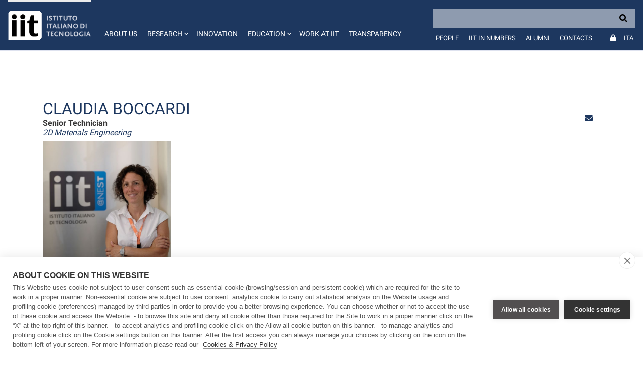

--- FILE ---
content_type: text/javascript
request_url: https://rials.iit.it/combo/?browserId=chrome&minifierType=&languageId=en_US&t=1708959822072&/o/frontend-js-aui-web/aui/yui-throttle/yui-throttle-min.js&/o/frontend-js-aui-web/aui/classnamemanager/classnamemanager-min.js&/o/frontend-js-aui-web/aui/aui-classnamemanager/aui-classnamemanager-min.js&/o/frontend-js-aui-web/aui/aui-debounce/aui-debounce-min.js&/o/frontend-js-aui-web/aui/array-extras/array-extras-min.js&/o/frontend-js-aui-web/aui/event-base/event-base-min.js&/o/frontend-js-aui-web/aui/dom-core/dom-core-min.js&/o/frontend-js-aui-web/aui/dom-base/dom-base-min.js&/o/frontend-js-aui-web/aui/selector-native/selector-native-min.js&/o/frontend-js-aui-web/aui/selector/selector-min.js&/o/frontend-js-aui-web/aui/node-core/node-core-min.js&/o/frontend-js-aui-web/aui/dom-style/dom-style-min.js&/o/frontend-js-aui-web/aui/node-base/node-base-min.js&/o/frontend-js-aui-web/aui/event-delegate/event-delegate-min.js&/o/frontend-js-aui-web/aui/node-event-delegate/node-event-delegate-min.js
body_size: 14670
content:
YUI.add("yui-throttle",function(e,t){
/*! Based on work by Simon Willison: http://gist.github.com/292562 */
;e.throttle=function(t,n){n=n?n:e.config.throttleTime||150;if(n===-1)return function(){t.apply(this,arguments)};var r=e.Lang.now();return function(){var i=e.Lang.now();i-r>n&&(r=i,t.apply(this,arguments))}}},"patched-v3.19.2",{requires:["yui-base"]});

YUI.add("classnamemanager",function(e,t){var n="classNamePrefix",r="classNameDelimiter",i=e.config;i[n]=i[n]||"yui3",i[r]=i[r]||"-",e.ClassNameManager=function(){var t=i[n],s=i[r];return{getClassName:e.cached(function(){var n=e.Array(arguments);return n[n.length-1]!==!0?n.unshift(t):n.pop(),n.join(s)})}}()},"patched-v3.19.2",{requires:["yui-base"]});

YUI.add("aui-classnamemanager",function(e,t){var n=e.ClassNameManager,r=n.getClassName;e.getClassName=e.cached(function(){var t=e.Array(arguments,0,!0);return t[t.length]=!0,r.apply(n,t)})},"3.1.0-deprecated.117",{requires:["classnamemanager"]});

YUI.add("aui-debounce",function(e,t){var n=e.Lang,r=e.Array,i=n.isString,s=n.isUndefined,o=[],u=function(e,t,n,i){return s(e)?t:r(e,n||0,i!==!1)};e.debounce=function(t,n,r,a){var f,l,c;i(t)&&r&&(t=e.bind(t,r)),n=n||0,a=u(arguments,o,3);var h=function(){clearInterval(f),f=null},p=function(){h();var e=t.apply(r,l||a||o);return l=null,e},d=function(e,i,h,d){c.cancel(),e=s(e)?n:e,t=d||t,r=h||r,i!==a&&(l=u(i,o,0,!1).concat(a));if(!(e>0))return p();f=setInterval(p,e)},v=function(){f&&h()},m=function(e){v(),e=e||0};return c=function(){var e=arguments.length?arguments:a;return c.delay(n,e,r||this)},c.cancel=v,c.delay=d,c.setDelay=m,c}},"3.1.0-deprecated.117");

YUI.add("array-extras",function(e,t){var n=e.Array,r=e.Lang,i=Array.prototype;n.lastIndexOf=r._isNative(i.lastIndexOf)?function(e,t,n){return n||n===0?e.lastIndexOf(t,n):e.lastIndexOf(t)}:function(e,t,n){var r=e.length,i=r-1;if(n||n===0)i=Math.min(n<0?r+n:n,r);if(i>-1&&r>0)for(;i>-1;--i)if(i in e&&e[i]===t)return i;return-1},n.unique=function(e,t){var n=0,r=e.length,i=[],s,o,u,a;e:for(;n<r;n++){a=e[n];for(s=0,u=i.length;s<u;s++){o=i[s];if(t){if(t.call(e,a,o,n,e))continue e}else if(a===o)continue e}i.push(a)}return i},n.filter=r._isNative(i.filter)?function(e,t,n){return i.filter.call(e,t,n)}:function(e,t,n){var r=0,i=e.length,s=[],o;for(;r<i;++r)r in e&&(o=e[r],t.call(n,o,r,e)&&s.push(o));return s},n.reject=function(e,t,r){return n.filter(e,function(e,n,i){return!t.call(r,e,n,i)})},n.every=r._isNative(i.every)?function(e,t,n){return i.every.call(e,t,n)}:function(e,t,n){for(var r=0,i=e.length;r<i;++r)if(r in e&&!t.call(n,e[r],r,e))return!1;return!0},n.map=r._isNative(i.map)?function(e,t,n){return i.map.call(e,t,n)}:function(e,t,n){var r=0,s=e.length,o=i.concat.call(e);for(;r<s;++r)r in e&&(o[r]=t.call(n,e[r],r,e));return o},n.reduce=r._isNative(i.reduce)?function(e,t,n,r){return i.reduce.call(e,function(e,t,i,s){return n.call(r,e,t,i,s)},t)}:function(e,t,n,r){var i=0,s=e.length,o=t;for(;i<s;++i)i in e&&(o=n.call(r,o,e[i],i,e));return o},n.find=function(e,t,n){for(var r=0,i=e.length;r<i;r++)if(r in e&&t.call(n,e[r],r,e))return e[r];return null},n.grep=function(e,t){return n.filter(e,function(e,n){return t.test(e)})},n.partition=function(e,t,r){var i={matches:[],rejects:[]};return n.each(e,function(n,s){var u=t.call(r,n,s,e)?i.matches:i.rejects;u.push(n)}),i},n.zip=function(e,t){var r=[];return n.each(e,function(e,n){r.push([e,t[n]])}),r},n.flatten=function(e){var t=[],i,s,o;if(!e)return t;for(i=0,s=e.length;i<s;++i)o=e[i],r.isArray(o)?t.push.apply(t,n.flatten(o)):t.push(o);return t}},"patched-v3.19.2",{requires:["yui-base"]});

YUI.add("event-base",function(e,t){e.publish("domready",{fireOnce:!0,async:!0}),YUI.Env.DOMReady?e.fire("domready"):e.Do.before(function(){e.fire("domready")},YUI.Env,"_ready");var n=e.UA,r={},i={63232:38,63233:40,63234:37,63235:39,63276:33,63277:34,25:9,63272:46,63273:36,63275:35},s=function(t){if(!t)return t;try{t&&3==t.nodeType&&(t=t.parentNode)}catch(n){return null}return e.one(t)},o=function(e,t,n){this._event=e,this._currentTarget=t,this._wrapper=n||r,this.init()};e.extend(o,Object,{init:function(){var e=this._event,t=this._wrapper.overrides,r=e.pageX,o=e.pageY,u,a=this._currentTarget;this.altKey=e.altKey,this.ctrlKey=e.ctrlKey,this.metaKey=e.metaKey,this.shiftKey=e.shiftKey,this.type=t&&t.type||e.type,this.clientX=e.clientX,this.clientY=e.clientY,this.pageX=r,this.pageY=o,u=e.keyCode||e.charCode,n.webkit&&u in i&&(u=i[u]),this.keyCode=u,this.charCode=u,this.which=e.which||e.charCode||u,this.button=this.which,this.target=s(e.target),this.currentTarget=s(a),this.relatedTarget=s(e.relatedTarget);if(e.type=="mousewheel"||e.type=="DOMMouseScroll")this.wheelDelta=e.detail?e.detail*-1:Math.round(e.wheelDelta/80)||(e.wheelDelta<0?-1:1);this._touch&&this._touch(e,a,this._wrapper)},stopPropagation:function(){this._event.stopPropagation(),this._wrapper.stopped=1,this.stopped=1},stopImmediatePropagation:function(){var e=this._event;e.stopImmediatePropagation?e.stopImmediatePropagation():this.stopPropagation(),this._wrapper.stopped=2,this.stopped=2},preventDefault:function(e){var t=this._event;t.preventDefault(),e&&(t.returnValue=e),this._wrapper.prevented=1,this.prevented=1},halt:function(e){e?this.stopImmediatePropagation():this.stopPropagation(),this.preventDefault()}}),o.resolve=s,e.DOM2EventFacade=o,e.DOMEventFacade=o,function(){e.Env.evt.dom_wrappers={},e.Env.evt.dom_map={};var t=e.Env.evt,n=e.config,r=n.win,i=YUI.Env.add,s=YUI.Env.remove,o=function(){YUI.Env.windowLoaded=!0,e.Event._load(),s(r,"load",o)},u=function(){e.Event._unload()},a="domready",f="~yui|2|compat~",l=function(t){try{return t&&typeof t!="string"&&e.Lang.isNumber(t.length)&&!t.tagName&&!e.DOM.isWindow(t)}catch(n){return!1}},c=e.CustomEvent.prototype._delete,h=function(t){var n=c.apply(this,arguments);return this.hasSubs()||e.Event._clean(this),n},p=function(){var n=!1,o=0,c=[],d=t.dom_wrappers,v=null,m=t.dom_map;return{POLL_RETRYS:1e3,POLL_INTERVAL:40,lastError:null,_interval:null,_dri:null,DOMReady:!1,startInterval:function(){p._interval||(p._interval=setInterval(p._poll,p.POLL_INTERVAL))},onAvailable:function(t,n,r,i,s,u){var a=e.Array(t),f,l;for(f=0;f<a.length;f+=1)c.push({id:a[f],fn:n,obj:r,override:i,checkReady:s,compat:u});return o=this.POLL_RETRYS,setTimeout(p._poll,0),l=new e.EventHandle({_delete:function(){if(l.handle){l.handle.detach();return}var e,t;for(e=0;e<a.length;e++)for(t=0;t<c.length;t++)a[e]===c[t].id&&c.splice(t,1)}}),l},onContentReady:function(e,t,n,r,i){return p.onAvailable(e,t,n,r,!0,i)},attach:function(t,n,r,i){return p._attach(e.Array(arguments,0,!0))},_createWrapper:function(t,n,s,o,u){var a,f=e.stamp(t),l="event:"+f+n;return!1===u&&(l+="native"),s&&(l+="capture"),a=d[l],a||(a=e.publish(l,{silent:!0,bubbles:!1,emitFacade:!1,contextFn:function(){return o?a.el:(a.nodeRef=a.nodeRef||e.one(a.el),a.nodeRef)}}),a.overrides={},a.el=t,a.key=l,a.domkey=f,a.type=n,a.fn=function(e){a.fire(p.getEvent(e,t,o||!1===u))},a.capture=s,t==r&&n=="load"&&(a.fireOnce=!0,v=l),a._delete=h,d[l]=a,m[f]=m[f]||{},m[f][l]=a,i(t,n,a.fn,s)),a},_attach:function(t,n){var i,s,o,u,a,c=!1,h,d=t[0],v=t[1],m=t[2]||r,g=n&&n.facade,y=n&&n.capture,b=n&&n.overrides;t[t.length-1]===f&&(i=!0);if(!v||!v.call)return!1;if(l(m))return s=[],e.each(m,function(e,r){t[2]=e,s.push(p._attach(t.slice(),n))}),new e.EventHandle(s);if(e.Lang.isString(m)){if(i)o=e.DOM.byId(m);else{o=e.Selector.query(m);switch(o.length){case 0:o=null;break;case 1:o=o[0];break;default:return t[2]=o,p._attach(t,n)}}if(!o)return h=p.onAvailable(m,function(){h.handle=p._attach(t,n)},p,!0,!1,i),h;m=o}return m?(e.Node&&e.instanceOf(m,e.Node)&&(m=e.Node.getDOMNode(m)),u=p._createWrapper(m,d,y,i,g),b&&e.mix(u.overrides,b),m==r&&d=="load"&&YUI.Env.windowLoaded&&(c=!0),i&&t.pop(),a=t[3],h=u._on(v,a,t.length>4?t.slice(4):null),c&&u.fire(),h):!1},detach:function(t,n,r,i){var s=e.Array(arguments,0,!0),o,u,a,c,h,v;s[s.length-1]===f&&(o=!0);if(t&&t.detach)return t.detach();typeof r=="string"&&(o?r=e.DOM.byId(r):(r=e.Selector.query(r),u=r.length,u<1?r=null:u==1&&(r=r[0])));if(!r)return!1;if(r.detach)return s.splice(2,1),r.detach.apply(r,s);if(l(r)){a=!0;for(c=0,u=r.length;c<u;++c)s[2]=r[c],a=e.Event.detach.apply(e.Event,s)&&a;return a}return!t||!n||!n.call?p.purgeElement(r,!1,t):(h="event:"+e.stamp(r)+t,v=d[h],v?v.detach(n):!1)},getEvent:function(t,n,i){var s=t||r.event;return i?s:new e.DOMEventFacade(s,n,d["event:"+e.stamp(n)+t.type])},generateId:function(t){return e.DOM.generateID(t)},_isValidCollection:l,_load:function(t){n||(n=!0,e.fire&&e.fire(a),p._poll())},_poll:function(){if(p.locked)return;if(e.UA.ie&&!YUI.Env.DOMReady){p.startInterval();return}p.locked=!0;var t,r,i,s,u,a,f=!n;f||(f=o>0),u=[],a=function(t,n){var r,i=n.override;try{n.compat?(n.override?i===!0?r=n.obj:r=i:r=t,n.fn.call(r,n.obj)):(r=n.obj||e.one(t),n.fn.apply(r,e.Lang.isArray(i)?i:[]))}catch(s){}};for(t=0,r=c.length;t<r;++t)i=c[t],i&&!i.checkReady&&(s=i.compat?e.DOM.byId(i.id):e.Selector.query(i.id,null,!0),s?(a(s,i),c[t]=null):u.push(i));for(t=0,r=c.length;t<r;++t){i=c[t];if(i&&i.checkReady){s=i.compat?e.DOM.byId(i.id):e.Selector.query(i.id,null,!0);if(s){if(n||s.get&&s.get("nextSibling")||s.nextSibling)a(s,i),c[t]=null}else u.push(i)}}o=u.length===0?0:o-1,f?p.startInterval():(clearInterval(p._interval),p._interval=null),p.locked=!1;return},purgeElement:function(t,n,r){var i=e.Lang.isString(t)?e.Selector.query(t,null,!0):t,s=p.getListeners(i,r),o,u,a,f;if(n&&i){s=s||[],a=e.Selector.query("*",i),u=a.length;for(o=0;o<u;++o)f=p.getListeners(a[o],r),f&&(s=s.concat(f))}if(s)for(o=0,u=s.length;o<u;++o)s[o].detachAll()}
,_clean:function(t){var n=t.key,r=t.domkey;s(t.el,t.type,t.fn,t.capture),delete d[n],delete e._yuievt.events[n],m[r]&&(delete m[r][n],e.Object.size(m[r])||delete m[r])},getListeners:function(n,r){var i=e.stamp(n,!0),s=m[i],o=[],u=r?"event:"+i+r:null,a=t.plugins;return s?(u?(a[r]&&a[r].eventDef&&(u+="_synth"),s[u]&&o.push(s[u]),u+="native",s[u]&&o.push(s[u])):e.each(s,function(e,t){o.push(e)}),o.length?o:null):null},_unload:function(t){e.each(d,function(e,n){e.type=="unload"&&e.fire(t),e.detachAll()}),s(r,"unload",u)},nativeAdd:i,nativeRemove:s}}();e.Event=p,n.injected||YUI.Env.windowLoaded?o():i(r,"load",o);if(e.UA.ie){e.on(a,p._poll);if(e.UA.ie<7)try{i(r,"unload",u)}catch(d){}}p.Custom=e.CustomEvent,p.Subscriber=e.Subscriber,p.Target=e.EventTarget,p.Handle=e.EventHandle,p.Facade=e.EventFacade,p._poll()}(),e.Env.evt.plugins.available={on:function(t,n,r,i){var s=arguments.length>4?e.Array(arguments,4,!0):null;return e.Event.onAvailable.call(e.Event,r,n,i,s)}},e.Env.evt.plugins.contentready={on:function(t,n,r,i){var s=arguments.length>4?e.Array(arguments,4,!0):null;return e.Event.onContentReady.call(e.Event,r,n,i,s)}}},"patched-v3.19.2",{requires:["event-custom-base"]});

YUI.add("dom-core",function(e,t){var n="nodeType",r="ownerDocument",i="documentElement",s="defaultView",o="parentWindow",u="tagName",a="parentNode",f="previousSibling",l="nextSibling",c="contains",h="compareDocumentPosition",p=[],d=function(){var t=e.config.doc.createElement("div"),n=t.appendChild(e.config.doc.createTextNode("")),r=!1;try{r=t.contains(n)}catch(i){}return r}(),v={byId:function(e,t){return v.allById(e,t)[0]||null},getId:function(e){var t;return e.id&&!e.id.tagName&&!e.id.item?t=e.id:e.attributes&&e.attributes.id&&(t=e.attributes.id.value),t},setId:function(e,t){e.setAttribute?e.setAttribute("id",t):e.id=t},ancestor:function(e,t,n,r){var i=null;return n&&(i=!t||t(e)?e:null),i||v.elementByAxis(e,a,t,null,r)},ancestors:function(e,t,n,r){var i=e,s=[];while(i=v.ancestor(i,t,n,r)){n=!1;if(i){s.unshift(i);if(r&&r(i))return s}}return s},elementByAxis:function(e,t,n,r,i){while(e&&(e=e[t])){if((r||e[u])&&(!n||n(e)))return e;if(i&&i(e))return null}return null},contains:function(e,t){var r=!1;if(!t||!e||!t[n]||!e[n])r=!1;else if(e[c]&&(t[n]===1||d))r=e[c](t);else if(e[h]){if(e===t||!!(e[h](t)&16))r=!0}else r=v._bruteContains(e,t);return r},inDoc:function(e,t){var n=!1,s;return e&&e.nodeType&&(t||(t=e[r]),s=t[i],s&&s.contains&&e.tagName?n=s.contains(e):n=v.contains(s,e)),n},allById:function(t,n){n=n||e.config.doc;var r=[],i=[],s,o;if(n.querySelectorAll)i=n.querySelectorAll('[id="'+t+'"]');else if(n.all){r=n.all(t);if(r){r.nodeName&&(r.id===t?(i.push(r),r=p):r=[r]);if(r.length)for(s=0;o=r[s++];)(o.id===t||o.attributes&&o.attributes.id&&o.attributes.id.value===t)&&i.push(o)}}else i=[v._getDoc(n).getElementById(t)];return i},isWindow:function(e){return!!(e&&e.scrollTo&&e.document)},_removeChildNodes:function(e){while(e.firstChild)e.removeChild(e.firstChild)},siblings:function(e,t){var n=[],r=e;while(r=r[f])r[u]&&(!t||t(r))&&n.unshift(r);r=e;while(r=r[l])r[u]&&(!t||t(r))&&n.push(r);return n},_bruteContains:function(e,t){while(t){if(e===t)return!0;t=t.parentNode}return!1},_getRegExp:function(e,t){return t=t||"",v._regexCache=v._regexCache||{},v._regexCache[e+t]||(v._regexCache[e+t]=new RegExp(e,t)),v._regexCache[e+t]},_getDoc:function(t){var i=e.config.doc;return t&&(i=t[n]===9?t:t[r]||t.document||e.config.doc),i},_getWin:function(t){var n=v._getDoc(t);return n[s]||n[o]||e.config.win},_batch:function(e,t,n,r,i,s){t=typeof t=="string"?v[t]:t;var o,u=0,a,f;if(t&&e)while(a=e[u++])o=o=t.call(v,a,n,r,i,s),typeof o!="undefined"&&(f||(f=[]),f.push(o));return typeof f!="undefined"?f:e},generateID:function(t){var n=t.id;return n||(n=e.stamp(t),t.id=n),n}};e.DOM=v},"patched-v3.19.2",{requires:["oop","features"]});

YUI.add("dom-base",function(e,t){var n=e.config.doc.documentElement,r=e.DOM,i="tagName",s="ownerDocument",o="",u=e.Features.add,a=e.Features.test;e.mix(r,{getText:n.textContent!==undefined?function(e){var t="";return e&&(t=e.textContent),t||""}:function(e){var t="";return e&&(t=e.innerText||e.nodeValue),t||""},setText:n.textContent!==undefined?function(e,t){e&&(e.textContent=t)}:function(e,t){"innerText"in e?e.innerText=t:"nodeValue"in e&&(e.nodeValue=t)},CUSTOM_ATTRIBUTES:n.hasAttribute?{htmlFor:"for",className:"class"}:{"for":"htmlFor","class":"className"},setAttribute:function(e,t,n,i){e&&t&&e.setAttribute&&(t=r.CUSTOM_ATTRIBUTES[t]||t,e.setAttribute(t,n,i))},getAttribute:function(e,t,n){n=n!==undefined?n:2;var i="";return e&&t&&e.getAttribute&&(t=r.CUSTOM_ATTRIBUTES[t]||t,i=e.tagName==="BUTTON"&&t==="value"?r.getValue(e):e.getAttribute(t,n),i===null&&(i="")),i},VALUE_SETTERS:{},VALUE_GETTERS:{},getValue:function(e){var t="",n;return e&&e[i]&&(n=r.VALUE_GETTERS[e[i].toLowerCase()],n?t=n(e):t=e.value),t===o&&(t=o),typeof t=="string"?t:""},setValue:function(e,t){var n;e&&e[i]&&(n=r.VALUE_SETTERS[e[i].toLowerCase()],t=t===null?"":t,n?n(e,t):e.value=t)},creators:{}}),u("value-set","select",{test:function(){var t=e.config.doc.createElement("select");return t.innerHTML="<option>1</option><option>2</option>",t.value="2",t.value&&t.value==="2"}}),a("value-set","select")||(r.VALUE_SETTERS.select=function(e,t){for(var n=0,i=e.getElementsByTagName("option"),s;s=i[n++];)if(r.getValue(s)===t){s.selected=!0;break}}),e.mix(r.VALUE_GETTERS,{button:function(e){return e.attributes&&e.attributes.value?e.attributes.value.value:""}}),e.mix(r.VALUE_SETTERS,{button:function(e,t){var n=e.attributes.value;n||(n=e[s].createAttribute("value"),e.setAttributeNode(n)),n.value=t}}),e.mix(r.VALUE_GETTERS,{option:function(e){var t=e.attributes;return t.value&&t.value.specified?e.value:e.text},select:function(e){var t=e.value,n=e.options;return n&&n.length&&(e.multiple||e.selectedIndex>-1&&(t=r.getValue(n[e.selectedIndex]))),t}});var f,l,c;e.mix(e.DOM,{hasClass:function(t,n){var r=e.DOM._getRegExp("(?:^|\\s+)"+n+"(?:\\s+|$)");return r.test(t.className)},addClass:function(t,n){e.DOM.hasClass(t,n)||(t.className=e.Lang.trim([t.className,n].join(" ")))},removeClass:function(t,n){n&&l(t,n)&&(t.className=e.Lang.trim(t.className.replace(e.DOM._getRegExp("(?:^|\\s+)"+n+"(?:\\s+|$)")," ")),l(t,n)&&c(t,n))},replaceClass:function(e,t,n){c(e,t),f(e,n)},toggleClass:function(e,t,n){var r=n!==undefined?n:!l(e,t);r?f(e,t):c(e,t)}}),l=e.DOM.hasClass,c=e.DOM.removeClass,f=e.DOM.addClass;var h=/<([a-z]+)/i,r=e.DOM,u=e.Features.add,a=e.Features.test,p={},d=function(t,n){var r=e.config.doc.createElement("div"),i=!0;r.innerHTML=t;if(!r.firstChild||r.firstChild.tagName!==n.toUpperCase())i=!1;return i},v=/(?:\/(?:thead|tfoot|tbody|caption|col|colgroup)>)+\s*<tbody/,m="<table>",g="</table>",y;e.mix(e.DOM,{_fragClones:{},_create:function(e,t,n){n=n||"div";var i=r._fragClones[n];return i?i=i.cloneNode(!1):i=r._fragClones[n]=t.createElement(n),i.innerHTML=e,i},_children:function(e,t){var n=0,r=e.children,i,s,o;r&&r.tags&&(t?r=e.children.tags(t):s=r.tags("!").length);if(!r||!r.tags&&t||s){i=r||e.childNodes,r=[];while(o=i[n++])o.nodeType===1&&(!t||t===o.tagName)&&r.push(o)}return r||[]},create:function(t,n){typeof t=="string"&&(t=e.Lang.trim(t)),n=n||e.config.doc;var i=h.exec(t),s=r._create,o=p,u=null,a,f,l,c;return t!=undefined&&(i&&i[1]&&(a=o[i[1].toLowerCase()],typeof a=="function"?s=a:f=a),l=s(t,n,f),c=l.childNodes,c.length===1?u=l.removeChild(c[0]):c[0]&&c[0].className==="yui3-big-dummy"?(y=l.selectedIndex,c.length===2?u=c[0].nextSibling:(l.removeChild(c[0]),u=r._nl2frag(c,n))):u=r._nl2frag(c,n)),u},_nl2frag:function(t,n){var r=null,i,s;if(t&&(t.push||t.item)&&t[0]){n=n||t[0].ownerDocument,r=n.createDocumentFragment(),t.item&&(t=e.Array(t,0,!0));for(i=0,s=t.length;i<s;i++)r.appendChild(t[i])}return r},addHTML:function(t,n,i){var s=t.parentNode,o=0,u,a=n,f;if(n!=undefined)if(n.nodeType)f=n;else if(typeof n=="string"||typeof n=="number")a=f=r.create(n);else if(n[0]&&n[0].nodeType){f=e.config.doc.createDocumentFragment();while(u=n[o++])f.appendChild(u)}if(i)if(f&&i.parentNode)i.parentNode.insertBefore(f,i);else switch(i){case"replace":while(t.firstChild)t.removeChild(t.firstChild);f&&t.appendChild(f);break;case"before":f&&s.insertBefore(f,t);break;case"after":f&&(t.nextSibling?s.insertBefore(f,t.nextSibling):s.appendChild(f));break;default:f&&t.appendChild(f)}else f&&t.appendChild(f);return t.nodeName=="SELECT"&&y>0&&(t.selectedIndex=y-1),a},wrap:function(t,n){var r=n&&n.nodeType?n:e.DOM.create(n),i=r.getElementsByTagName("*");i.length&&(r=i[i.length-1]),t.parentNode&&t.parentNode.replaceChild(r,t),r.appendChild(t)},unwrap:function(e){var t=e.parentNode,n=t.lastChild,r=e,i;if(t){i=t.parentNode;if(i){e=t.firstChild;while(e!==n)r=e.nextSibling,i.insertBefore(e,t),e=r;i.replaceChild(n,t)}else t.removeChild(e)}}}),u("innerhtml","table",{test:function(){var t=e.config.doc.createElement("table");try{t.innerHTML="<tbody></tbody>"}catch(n){return!1}return t.firstChild&&t.firstChild.nodeName==="TBODY"}}),u("innerhtml-div","tr",{test:function(){return d("<tr></tr>","tr")}}),u("innerhtml-div","script",{test:function(){return d("<script></script>","script")}}),a("innerhtml","table")||(p.tbody=function(t,n){var i=r.create(m+t+g,n),s=e.DOM._children(i,"tbody")[0];return i.children.length>1&&s&&!v.test(t)&&s.parentNode.removeChild(s),i}),a("innerhtml-div","script")||(p.script=function(e,t){var n=t.createElement("div");return n.innerHTML="-"+e,n.removeChild(n.firstChild),n},p.link=p.style=p.script),a("innerhtml-div","tr")||(e.mix(p,{option:function(e,t){return r.create('<select><option class="yui3-big-dummy" selected></option>'+e+"</select>",t)},tr:function(e,t){return r.create("<tbody>"+e+"</tbody>",t)},td:function(e,t){return r.create("<tr>"+e+"</tr>",t)},col:function(e,t){return r.create("<colgroup>"+e+"</colgroup>",t)},tbody:"table"}),e.mix(p,{legend:"fieldset"
,th:p.td,thead:p.tbody,tfoot:p.tbody,caption:p.tbody,colgroup:p.tbody,optgroup:p.option})),r.creators=p,e.mix(e.DOM,{setWidth:function(t,n){e.DOM._setSize(t,"width",n)},setHeight:function(t,n){e.DOM._setSize(t,"height",n)},_setSize:function(e,t,n){n=n>0?n:0;var r=0;e.style[t]=n+"px",r=t==="height"?e.offsetHeight:e.offsetWidth,r>n&&(n-=r-n,n<0&&(n=0),e.style[t]=n+"px")}})},"patched-v3.19.2",{requires:["dom-core"]});

YUI.add("selector-native",function(e,t){(function(e){e.namespace("Selector");var t="compareDocumentPosition",n="ownerDocument",r={_types:{esc:{token:"\ue000",re:/\\[:\[\]\(\)#\.\'\>+~"]/gi},attr:{token:"\ue001",re:/(\[[^\]]*\])/g},pseudo:{token:"\ue002",re:/(\([^\)]*\))/g}},useNative:!0,_escapeId:function(e){return e&&(e=e.replace(/([:\[\]\(\)#\.'<>+~"])/g,"\\$1")),e},_compare:"sourceIndex"in e.config.doc.documentElement?function(e,t){var n=e.sourceIndex,r=t.sourceIndex;return n===r?0:n>r?1:-1}:e.config.doc.documentElement[t]?function(e,n){return e[t](n)&4?-1:1}:function(e,t){var r,i,s;return e&&t&&(r=e[n].createRange(),r.setStart(e,0),i=t[n].createRange(),i.setStart(t,0),s=r.compareBoundaryPoints(1,i)),s},_sort:function(t){return t&&(t=e.Array(t,0,!0),t.sort&&t.sort(r._compare)),t},_deDupe:function(e){var t=[],n,r;for(n=0;r=e[n++];)r._found||(t[t.length]=r,r._found=!0);for(n=0;r=t[n++];)r._found=null,r.removeAttribute("_found");return t},query:function(t,n,i,s){n=n||e.config.doc;var o=[],u=e.Selector.useNative&&e.config.doc.querySelector&&!s,a=[[t,n]],f,l,c,h=u?e.Selector._nativeQuery:e.Selector._bruteQuery;if(t&&h){!s&&(!u||n.tagName)&&(a=r._splitQueries(t,n));for(c=0;f=a[c++];)l=h(f[0],f[1],i),i||(l=e.Array(l,0,!0)),l&&(o=o.concat(l));a.length>1&&(o=r._sort(r._deDupe(o)))}return i?o[0]||null:o},_replaceSelector:function(t){var n=e.Selector._parse("esc",t),i,s;return t=e.Selector._replace("esc",t),s=e.Selector._parse("pseudo",t),t=r._replace("pseudo",t),i=e.Selector._parse("attr",t),t=e.Selector._replace("attr",t),{esc:n,attrs:i,pseudos:s,selector:t}},_restoreSelector:function(t){var n=t.selector;return n=e.Selector._restore("attr",n,t.attrs),n=e.Selector._restore("pseudo",n,t.pseudos),n=e.Selector._restore("esc",n,t.esc),n},_replaceCommas:function(t){var n=e.Selector._replaceSelector(t),t=n.selector;return t&&(t=t.replace(/,/g,"\ue007"),n.selector=t,t=e.Selector._restoreSelector(n)),t},_splitQueries:function(t,n){t.indexOf(",")>-1&&(t=e.Selector._replaceCommas(t));var r=t.split("\ue007"),i=[],s="",o,u,a;if(n){n.nodeType===1&&(o=e.Selector._escapeId(e.DOM.getId(n)),o||(o=e.guid(),e.DOM.setId(n,o)),s='[id="'+o+'"] ');for(u=0,a=r.length;u<a;++u)t=s+r[u],i.push([t,n])}return i},_nativeQuery:function(t,n,r){if((e.UA.webkit||e.UA.opera)&&t.indexOf(":checked")>-1&&e.Selector.pseudos&&e.Selector.pseudos.checked)return e.Selector.query(t,n,r,!0);try{return n["querySelector"+(r?"":"All")](t)}catch(i){return e.Selector.query(t,n,r,!0)}},filter:function(t,n){var r=[],i,s;if(t&&n)for(i=0;s=t[i++];)e.Selector.test(s,n)&&(r[r.length]=s);return r},test:function(t,r,i){var s,o=!1,u=!1,a,f,l,c,h,p,d,v,m;if(t&&t.tagName)if(typeof r=="function")o=r.call(t,t);else{a=r.split(","),!i&&!e.DOM.inDoc(t)&&(f=t.parentNode,f?i=f:(h=t[n].createDocumentFragment(),h.appendChild(t),i=h,u=!0)),i=i||t[n],p=e.Selector._escapeId(e.DOM.getId(t)),p||(s=!0,p=e.guid(),e.DOM.setId(t,p));for(d=0;m=a[d++];){m+='[id="'+p+'"]',c=e.Selector.query(m,i);for(v=0;l=c[v++];)if(l===t){o=!0;break}if(o)break}u&&h.removeChild(t),s&&t.removeAttribute("id")}return o},ancestor:function(t,n,r){return e.DOM.ancestor(t,function(t){return e.Selector.test(t,n)},r)},_parse:function(t,n){return n.match(e.Selector._types[t].re)},_replace:function(t,n){var r=e.Selector._types[t];return n.replace(r.re,r.token)},_restore:function(t,n,r){if(r){var i=e.Selector._types[t].token,s,o;for(s=0,o=r.length;s<o;++s)n=n.replace(i,r[s])}return n}};e.mix(e.Selector,r,!0)})(e)},"patched-v3.19.2",{requires:["dom-base"]});

YUI.add("selector",function(e,t){},"patched-v3.19.2",{requires:["selector-native"]});

YUI.add("node-core",function(e,t){var n=".",r="nodeName",i="nodeType",s="ownerDocument",o="tagName",u="_yuid",a={},f=Array.prototype.slice,l=e.DOM,c=function(t){if(!this.getDOMNode&&!e.instanceOf(this,c))return new c(t);if(typeof t=="string"){t=c._fromString(t);if(!t)return null}var n=t.nodeType!==9?t.uniqueID:t[u];n&&c._instances[n]&&c._instances[n]._node!==t&&(t[u]=null),n=n||e.stamp(t),n||(n=e.guid()),this[u]=n,this._node=t,this._stateProxy=t,this._initPlugins&&this._initPlugins()},h=function(t){var n=null;return t&&(n=typeof t=="string"?function(n){return e.Selector.test(n,t)}:function(n){return t(e.one(n))}),n};c.ATTRS={},c.DOM_EVENTS={},c._fromString=function(t){return t&&(t.indexOf("doc")===0?t=e.config.doc:t.indexOf("win")===0?t=e.config.win:t=e.Selector.query(t,null,!0)),t||null},c.NAME="node",c.re_aria=/^(?:role$|aria-)/,c.SHOW_TRANSITION="fadeIn",c.HIDE_TRANSITION="fadeOut",c._instances={},c.getDOMNode=function(e){return e?e.nodeType?e:e._node||null:null},c.scrubVal=function(t,n){if(t){if(typeof t=="object"||typeof t=="function")if(i in t||l.isWindow(t))t=e.one(t);else if(t.item&&!t._nodes||t[0]&&t[0][i])t=e.all(t)}else typeof t=="undefined"?t=n:t===null&&(t=null);return t},c.addMethod=function(e,t,n){e&&t&&typeof t=="function"&&(c.prototype[e]=function(){var e=f.call(arguments),r=this,i;return e[0]&&e[0]._node&&(e[0]=e[0]._node),e[1]&&e[1]._node&&(e[1]=e[1]._node),e.unshift(r._node),i=t.apply(n||r,e),i&&(i=c.scrubVal(i,r)),typeof i!="undefined"||(i=r),i})},c.importMethod=function(t,n,r){typeof n=="string"?(r=r||n,c.addMethod(r,t[n],t)):e.Array.each(n,function(e){c.importMethod(t,e)})},c.one=function(t){var n=null,r,i;if(t){if(typeof t=="string"){t=c._fromString(t);if(!t)return null}else if(t.getDOMNode&&e.instanceOf(t,c))return t;if(t.nodeType||e.DOM.isWindow(t)){i=t.uniqueID&&t.nodeType!==9?t.uniqueID:t._yuid,n=c._instances[i],r=n?n._node:null;if(!n||r&&t!==r)n=new c(t),t.nodeType!=11&&(c._instances[n[u]]=n)}}return n},c.DEFAULT_SETTER=function(t,r){var i=this._stateProxy,s;return t.indexOf(n)>-1?(s=t,t=t.split(n),e.Object.setValue(i,t,r)):typeof i[t]!="undefined"&&(i[t]=r),r},c.DEFAULT_GETTER=function(t){var r=this._stateProxy,i;return t.indexOf&&t.indexOf(n)>-1?i=e.Object.getValue(r,t.split(n)):typeof r[t]!="undefined"&&(i=r[t]),i},e.mix(c.prototype,{DATA_PREFIX:"data-",toString:function(){var e=this[u]+": not bound to a node",t=this._node,n,i,s;return t&&(n=t.attributes,i=n&&n.id?t.getAttribute("id"):null,s=n&&n.className?t.getAttribute("className"):null,e=t[r],i&&(e+="#"+i),s&&(e+="."+s.replace(" ",".")),e+=" "+this[u]),e},get:function(e){var t;return this._getAttr?t=this._getAttr(e):t=this._get(e),t?t=c.scrubVal(t,this):t===null&&(t=null),t},_get:function(e){var t=c.ATTRS[e],n;return t&&t.getter?n=t.getter.call(this):c.re_aria.test(e)?n=this._node.getAttribute(e,2):n=c.DEFAULT_GETTER.apply(this,arguments),n},set:function(e,t){var n=c.ATTRS[e];return this._setAttr?this._setAttr.apply(this,arguments):n&&n.setter?n.setter.call(this,t,e):c.re_aria.test(e)?this._node.setAttribute(e,t):c.DEFAULT_SETTER.apply(this,arguments),this},setAttrs:function(t){return this._setAttrs?this._setAttrs(t):e.Object.each(t,function(e,t){this.set(t,e)},this),this},getAttrs:function(t){var n={};return this._getAttrs?this._getAttrs(t):e.Array.each(t,function(e,t){n[e]=this.get(e)},this),n},compareTo:function(e){var t=this._node;return e&&e._node&&(e=e._node),t===e},inDoc:function(e){var t=this._node;if(t){e=e?e._node||e:t[s];if(e.documentElement)return l.contains(e.documentElement,t)}return!1},getById:function(t){var n=this._node,r=l.byId(t,n[s]);return r&&l.contains(n,r)?r=e.one(r):r=null,r},ancestor:function(t,n,r){return arguments.length===2&&(typeof n=="string"||typeof n=="function")&&(r=n),e.one(l.ancestor(this._node,h(t),n,h(r)))},ancestors:function(t,n,r){return arguments.length===2&&(typeof n=="string"||typeof n=="function")&&(r=n),e.all(l.ancestors(this._node,h(t),n,h(r)))},previous:function(t,n){return e.one(l.elementByAxis(this._node,"previousSibling",h(t),n))},next:function(t,n){return e.one(l.elementByAxis(this._node,"nextSibling",h(t),n))},siblings:function(t){return e.all(l.siblings(this._node,h(t)))},one:function(t){return e.one(e.Selector.query(t,this._node,!0))},all:function(t){var n;return this._node&&(n=e.all(e.Selector.query(t,this._node)),n._query=t,n._queryRoot=this._node),n||e.all([])},test:function(t){return e.Selector.test(this._node,t)},remove:function(e){var t=this._node;return t&&t.parentNode&&t.parentNode.removeChild(t),e&&this.destroy(),this},replace:function(e){var t=this._node;return typeof e=="string"&&(e=c.create(e)),t.parentNode.replaceChild(c.getDOMNode(e),t),this},replaceChild:function(t,n){return typeof t=="string"&&(t=l.create(t)),e.one(this._node.replaceChild(c.getDOMNode(t),c.getDOMNode(n)))},destroy:function(t){var n=e.config.doc.uniqueID?"uniqueID":"_yuid",r;this.purge(),this.unplug&&this.unplug(),this.clearData(),t&&e.NodeList.each(this.all("*"),function(t){r=c._instances[t[n]],r?r.destroy():e.Event.purgeElement(t)}),this._node=null,this._stateProxy=null,delete c._instances[this._yuid]},invoke:function(e,t,n,r,i,s){var o=this._node,u;return t&&t._node&&(t=t._node),n&&n._node&&(n=n._node),u=o[e](t,n,r,i,s),c.scrubVal(u,this)},swap:e.config.doc.documentElement.swapNode?function(e){this._node.swapNode(c.getDOMNode(e))}:function(e){e=c.getDOMNode(e);var t=this._node,n=e.parentNode,r=e.nextSibling;return r===t?n.insertBefore(t,e):e===t.nextSibling?n.insertBefore(e,t):(t.parentNode.replaceChild(e,t),l.addHTML(n,t,r)),this},hasMethod:function(e){var t=this._node;return!(!(t&&e in t&&typeof t[e]!="unknown")||typeof t[e]!="function"&&String(t[e]).indexOf("function")!==1)},isFragment:function(){return this.get("nodeType")===11},empty:function(){return this.get("childNodes").remove().destroy(!0),this},getDOMNode:function(){return this._node}},!0),e.Node=c,e.one=c.one;var p=function(t){var n=[];t&&(typeof t=="string"?(this._query=t,t=e.Selector.query(t)):t.nodeType||
l.isWindow(t)?t=[t]:t._node?t=[t._node]:t[0]&&t[0]._node?(e.Array.each(t,function(e){e._node&&n.push(e._node)}),t=n):t=e.Array(t,0,!0)),this._nodes=t||[]};p.NAME="NodeList",p.getDOMNodes=function(e){return e&&e._nodes?e._nodes:e},p.each=function(t,n,r){var i=t._nodes;i&&i.length&&e.Array.each(i,n,r||t)},p.addMethod=function(t,n,r){t&&n&&(p.prototype[t]=function(){var t=[],i=arguments;return e.Array.each(this._nodes,function(s){var o=s.uniqueID&&s.nodeType!==9?"uniqueID":"_yuid",u=e.Node._instances[s[o]],a,f;u||(u=p._getTempNode(s)),a=r||u,f=n.apply(a,i),f!==undefined&&f!==u&&(t[t.length]=f)}),t.length?t:this})},p.importMethod=function(t,n,r){typeof n=="string"?(r=r||n,p.addMethod(r,t[n])):e.Array.each(n,function(e){p.importMethod(t,e)})},p._getTempNode=function(t){var n=p._tempNode;return n||(n=e.Node.create("<div></div>"),p._tempNode=n),n._node=t,n._stateProxy=t,n},e.mix(p.prototype,{_invoke:function(e,t,n){var r=n?[]:this;return this.each(function(i){var s=i[e].apply(i,t);n&&r.push(s)}),r},item:function(t){return e.one((this._nodes||[])[t])},each:function(t,n){var r=this;return e.Array.each(this._nodes,function(i,s){return i=e.one(i),t.call(n||i,i,s,r)}),r},batch:function(t,n){var r=this;return e.Array.each(this._nodes,function(i,s){var o=e.Node._instances[i[u]];return o||(o=p._getTempNode(i)),t.call(n||o,o,s,r)}),r},some:function(t,n){var r=this;return e.Array.some(this._nodes,function(i,s){return i=e.one(i),n=n||i,t.call(n,i,s,r)})},toFrag:function(){return e.one(e.DOM._nl2frag(this._nodes))},indexOf:function(t){return e.Array.indexOf(this._nodes,e.Node.getDOMNode(t))},filter:function(t){return e.all(e.Selector.filter(this._nodes,t))},modulus:function(t,n){n=n||0;var r=[];return p.each(this,function(e,i){i%t===n&&r.push(e)}),e.all(r)},odd:function(){return this.modulus(2,1)},even:function(){return this.modulus(2)},destructor:function(){},refresh:function(){var t,n=this._nodes,r=this._query,i=this._queryRoot;return r&&(i||n&&n[0]&&n[0].ownerDocument&&(i=n[0].ownerDocument),this._nodes=e.Selector.query(r,i)),this},size:function(){return this._nodes.length},isEmpty:function(){return this._nodes.length<1},toString:function(){var e="",t=this[u]+": not bound to any nodes",n=this._nodes,i;return n&&n[0]&&(i=n[0],e+=i[r],i.id&&(e+="#"+i.id),i.className&&(e+="."+i.className.replace(" ",".")),n.length>1&&(e+="...["+n.length+" items]")),e||t},getDOMNodes:function(){return this._nodes}},!0),p.importMethod(e.Node.prototype,["destroy","empty","remove","set"]),p.prototype.get=function(t){var n=[],r=this._nodes,i=!1,s=p._getTempNode,o,u;return r[0]&&(o=e.Node._instances[r[0]._yuid]||s(r[0]),u=o._get(t),u&&u.nodeType&&(i=!0)),e.Array.each(r,function(r){o=e.Node._instances[r._yuid],o||(o=s(r)),u=o._get(t),i||(u=e.Node.scrubVal(u,o)),n.push(u)}),i?e.all(n):n},e.NodeList=p,e.all=function(e){return new p(e)},e.Node.all=e.all;var d=e.NodeList,v=Array.prototype,m={concat:1,pop:0,push:0,shift:0,slice:1,splice:1,unshift:0};e.Object.each(m,function(t,n){d.prototype[n]=function(){var r=[],i=0,s,o;while(typeof (s=arguments[i++])!="undefined")r.push(s._node||s._nodes||s);return o=v[n].apply(this._nodes,r),t?o=e.all(o):o=e.Node.scrubVal(o),o}}),e.Array.each(["removeChild","hasChildNodes","cloneNode","hasAttribute","scrollIntoView","getElementsByTagName","focus","blur","submit","reset","select","createCaption"],function(t){e.Node.prototype[t]=function(e,n,r){var i=this.invoke(t,e,n,r);return i}}),e.Node.prototype.removeAttribute=function(e){var t=this._node;return t&&t.removeAttribute(e,0),this},e.Node.importMethod(e.DOM,["contains","setAttribute","getAttribute","wrap","unwrap","generateID"]),e.NodeList.importMethod(e.Node.prototype,["getAttribute","setAttribute","removeAttribute","unwrap","wrap","generateID"])},"patched-v3.19.2",{requires:["dom-core","selector"]});

YUI.add("dom-style",function(e,t){var n="documentElement",r="defaultView",i="ownerDocument",s="style",o="float",u="cssFloat",a="styleFloat",f="transparent",l="getComputedStyle",c="getBoundingClientRect",h=e.config.doc,p=e.DOM,d,v,m=["WebkitTransform","MozTransform","OTransform","msTransform","transform"],g=/width|height|top|left|right|bottom|margin|padding/i;e.Array.each(m,function(e){e in h[n].style&&(d=e,v=e+"Origin")}),e.mix(p,{DEFAULT_UNIT:"px",CUSTOM_STYLES:{},setStyle:function(e,t,n,r){r=r||e.style;var i=p.CUSTOM_STYLES;if(r){n===null||n===""?n="":!isNaN(Number(n))&&g.test(t)&&(n+=p.DEFAULT_UNIT);if(t in i){if(i[t].set){i[t].set(e,n,r);return}typeof i[t]=="string"&&(t=i[t])}else t===""&&(t="cssText",n="");r[t]=n}},getStyle:function(e,t,n){n=n||e.style;var r=p.CUSTOM_STYLES,i="";if(n){if(t in r){if(r[t].get)return r[t].get(e,t,n);typeof r[t]=="string"&&(t=r[t])}i=n[t],i===""&&(i=p[l](e,t))}return i},setStyles:function(t,n){var r=t.style;e.each(n,function(e,n){p.setStyle(t,n,e,r)},p)},getComputedStyle:function(e,t){var n="",o=e[i],u;return e[s]&&o[r]&&o[r][l]&&(u=o[r][l](e,null),u&&(n=u[t])),n}}),h[n][s][u]!==undefined?p.CUSTOM_STYLES[o]=u:h[n][s][a]!==undefined&&(p.CUSTOM_STYLES[o]=a),e.UA.webkit&&(p[l]=function(e,t){var n=e[i][r],s=n[l](e,"")[t];return s==="rgba(0, 0, 0, 0)"&&(s=f),s}),e.DOM._getAttrOffset=function(t,n){var r=e.DOM[l](t,n),i=t.offsetParent,s,o,u;return r==="auto"&&(s=e.DOM.getStyle(t,"position"),s==="static"||s==="relative"?r=0:i&&i[c]&&(o=i[c]()[n],u=t[c]()[n],n==="left"||n==="top"?r=u-o:r=o-t[c]()[n])),r},e.DOM._getOffset=function(e,t){var n,r=null,i={left:"offsetLeft",right:"offsetRight"},s={left:"marginLeft",right:"marginRight"},o;return t=t||"left",e&&(n=p.getStyle(e,"position"),o=parseInt(p[l](e,s[t]),10),r=[parseInt(p[l](e,t),10),parseInt(p[l](e,"top"),10)],isNaN(r[0])&&(r[0]=parseInt(p.getStyle(e,t),10),isNaN(r[0])&&(r[0]=n==="relative"?0:e[i[t]]-o||0)),isNaN(r[1])&&(r[1]=parseInt(p.getStyle(e,"top"),10),isNaN(r[1])&&(r[1]=n==="relative"?0:e.offsetTop||0))),r},d&&(p.CUSTOM_STYLES.transform={set:function(e,t,n){n[d]=t},get:function(e){return p[l](e,d)}},p.CUSTOM_STYLES.transformOrigin={set:function(e,t,n){n[v]=t},get:function(e){return p[l](e,v)}})},"patched-v3.19.2",{requires:["dom-base"]});

YUI.add("node-base",function(e,t){var n=["hasClass","addClass","removeClass","replaceClass","toggleClass"];e.Node.importMethod(e.DOM,n),e.NodeList.importMethod(e.Node.prototype,n);var r=e.Node,i=e.DOM;r.create=function(t,n){return n&&n._node&&(n=n._node),e.one(i.create(t,n))},e.mix(r.prototype,{create:r.create,insert:function(e,t){return this._insert(e,t),this},_insert:function(e,t){var n=this._node,r=null;return typeof t=="number"?t=this._node.childNodes[t]:t&&t._node&&(t=t._node),e&&typeof e!="string"&&(e=e._node||e._nodes||e),r=i.addHTML(n,e,t),r},prepend:function(e){return this.insert(e,0)},append:function(e){return this.insert(e,null)},appendChild:function(e){return r.scrubVal(this._insert(e))},insertBefore:function(t,n){return e.Node.scrubVal(this._insert(t,n))},appendTo:function(t){return e.one(t).append(this),this},setContent:function(e){return this._insert(e,"replace"),this},getContent:function(){var e=this;return e._node.nodeType===11&&(e=e.create("<div/>").append(e.cloneNode(!0))),e.get("innerHTML")}}),e.Node.prototype.setHTML=e.Node.prototype.setContent,e.Node.prototype.getHTML=e.Node.prototype.getContent,e.NodeList.importMethod(e.Node.prototype,["append","insert","appendChild","insertBefore","prepend","setContent","getContent","setHTML","getHTML"]);var r=e.Node,i=e.DOM;r.ATTRS={text:{getter:function(){return i.getText(this._node)},setter:function(e){return i.setText(this._node,e),e}},"for":{getter:function(){return i.getAttribute(this._node,"for")},setter:function(e){return i.setAttribute(this._node,"for",e),e}},options:{getter:function(){return this._node.getElementsByTagName("option")}},children:{getter:function(){var t=this._node,n=t.children,r,i,s;if(!n||e.UA.ie&&e.UA.ie<9){r=t.childNodes,n=[];for(i=0,s=r.length;i<s;++i)r[i].tagName&&r[i].nodeType===1&&(n[n.length]=r[i])}return e.all(n)}},value:{getter:function(){return i.getValue(this._node)},setter:function(e){return i.setValue(this._node,e),e}}},e.Node.importMethod(e.DOM,["setAttribute","getAttribute"]);var r=e.Node,s=e.NodeList;r.DOM_EVENTS={abort:1,beforeunload:1,blur:1,change:1,click:1,close:1,command:1,contextmenu:1,copy:1,cut:1,dblclick:1,DOMMouseScroll:1,drag:1,dragstart:1,dragenter:1,dragover:1,dragleave:1,dragend:1,drop:1,error:1,focus:1,key:1,keydown:1,keypress:1,keyup:1,load:1,message:1,mousedown:1,mouseenter:1,mouseleave:1,mousemove:1,mousemultiwheel:1,mouseout:1,mouseover:1,mouseup:1,mousewheel:1,orientationchange:1,paste:1,reset:1,resize:1,select:1,selectstart:1,submit:1,scroll:1,textInput:1,unload:1,invalid:1},e.mix(r.DOM_EVENTS,e.Env.evt.plugins),e.augment(r,e.EventTarget),e.mix(r.prototype,{purge:function(t,n){return e.Event.purgeElement(this._node,t,n),this}}),e.mix(e.NodeList.prototype,{_prepEvtArgs:function(t,n,r){var i=e.Array(arguments,0,!0);return i.length<2?i[2]=this._nodes:i.splice(2,0,this._nodes),i[3]=r||this,i},on:function(t,n,r){return e.on.apply(e,this._prepEvtArgs.apply(this,arguments))},once:function(t,n,r){return e.once.apply(e,this._prepEvtArgs.apply(this,arguments))},after:function(t,n,r){return e.after.apply(e,this._prepEvtArgs.apply(this,arguments))},onceAfter:function(t,n,r){return e.onceAfter.apply(e,this._prepEvtArgs.apply(this,arguments))}}),s.importMethod(e.Node.prototype,["detach","detachAll"]),e.mix(e.Node.ATTRS,{offsetHeight:{setter:function(t){return e.DOM.setHeight(this._node,t),t},getter:function(){return this._node.offsetHeight}},offsetWidth:{setter:function(t){return e.DOM.setWidth(this._node,t),t},getter:function(){return this._node.offsetWidth}}}),e.mix(e.Node.prototype,{sizeTo:function(t,n){var r;arguments.length<2&&(r=e.one(t),t=r.get("offsetWidth"),n=r.get("offsetHeight")),this.setAttrs({offsetWidth:t,offsetHeight:n})}}),e.config.doc.documentElement.hasAttribute||(e.Node.prototype.hasAttribute=function(e){return e==="value"&&this.get("value")!==""?!0:!!this._node.attributes[e]&&!!this._node.attributes[e].specified}),e.Node.prototype.focus=function(){try{this._node.focus()}catch(e){}return this},e.Node.ATTRS.type={setter:function(e){if(e==="hidden")try{this._node.type="hidden"}catch(t){this._node.style.display="none",this._inputType="hidden"}else try{this._node.type=e}catch(t){}return e},getter:function(){return this._inputType||this._node.type},_bypassProxy:!0},e.config.doc.createElement("form").elements.nodeType&&(e.Node.ATTRS.elements={getter:function(){return this.all("input, textarea, button, select")}}),e.mix(e.Node.prototype,{_initData:function(){"_data"in this||(this._data={})},getData:function(t){this._initData();var n=this._data,r=n;return arguments.length?t in n?r=n[t]:r=this._getDataAttribute(t):typeof n=="object"&&n!==null&&(r={},e.Object.each(n,function(e,t){r[t]=e}),r=this._getDataAttributes(r)),r},_getDataAttributes:function(e){e=e||{};var t=0,n=this._node.attributes,r=n.length,i=this.DATA_PREFIX,s=i.length,o;while(t<r)o=n[t].name,o.indexOf(i)===0&&(o=o.substr(s),o in e||(e[o]=this._getDataAttribute(o))),t+=1;return e},_getDataAttribute:function(e){e=this.DATA_PREFIX+e;var t=this._node,n=t.attributes,r=n&&n[e]&&n[e].value;return r},setData:function(e,t){return this._initData(),arguments.length>1?this._data[e]=t:this._data=e,this},clearData:function(e){return"_data"in this&&(typeof e!="undefined"?delete this._data[e]:delete this._data),this}}),e.mix(e.NodeList.prototype,{getData:function(e){var t=arguments.length?[e]:[];return this._invoke("getData",t,!0)},setData:function(e,t){var n=arguments.length>1?[e,t]:[e];return this._invoke("setData",n)},clearData:function(e){var t=arguments.length?[e]:[];return this._invoke("clearData",[e])}})},"patched-v3.19.2",{requires:["event-base","node-core","dom-base","dom-style"]});

YUI.add("event-delegate",function(e,t){function f(t,r,u,l){var c=n(arguments,0,!0),h=i(u)?u:null,p,d,v,m,g,y,b,w,E;if(s(t)){w=[];if(o(t))for(y=0,b=t.length;y<b;++y)c[0]=t[y],w.push(e.delegate.apply(e,c));else{c.unshift(null);for(y in t)t.hasOwnProperty(y)&&(c[0]=y,c[1]=t[y],w.push(e.delegate.apply(e,c)))}return new e.EventHandle(w)}p=t.split(/\|/),p.length>1&&(g=p.shift(),c[0]=t=p.shift()),d=e.Node.DOM_EVENTS[t],s(d)&&d.delegate&&(E=d.delegate.apply(d,arguments));if(!E){if(!t||!r||!u||!l)return;v=h?e.Selector.query(h,null,!0):u,!v&&i(u)&&(E=e.on("available",function(){e.mix(E,e.delegate.apply(e,c),!0)},u)),!E&&v&&(c.splice(2,2,v),E=e.Event._attach(c,{facade:!1}),E.sub.filter=l,E.sub._notify=f.notifySub)}return E&&g&&(m=a[g]||(a[g]={}),m=m[t]||(m[t]=[]),m.push(E)),E}var n=e.Array,r=e.Lang,i=r.isString,s=r.isObject,o=r.isArray,u=e.Selector.test,a=e.Env.evt.handles;f.notifySub=function(t,r,i){r=r.slice(),this.args&&r.push.apply(r,this.args);var s=f._applyFilter(this.filter,r,i),o,u,a,l;if(s){s=n(s),o=r[0]=new e.DOMEventFacade(r[0],i.el,i),o.container=e.one(i.el);for(u=0,a=s.length;u<a&&!o.stopped;++u){o.currentTarget=e.one(s[u]),l=this.fn.apply(this.context||o.currentTarget,r);if(l===!1)break}return l}},f.compileFilter=e.cached(function(e){return function(t,n){return u(t._node,e,n.currentTarget===n.target?null:n.currentTarget._node)}}),f._disabledRE=/^(?:button|input|select|textarea)$/i,f._applyFilter=function(t,n,r){var s=n[0],o=r.el,a=s.target||s.srcElement,l=[],c=!1;a.nodeType===3&&(a=a.parentNode);if(a.disabled&&f._disabledRE.test(a.nodeName))return l;n.unshift(a);if(i(t))while(a){c=a===o,u(a,t,c?null:o)&&l.push(a);if(c)break;a=a.parentNode}else{n[0]=e.one(a),n[1]=new e.DOMEventFacade(s,o,r);while(a){t.apply(n[0],n)&&l.push(a);if(a===o)break;a=a.parentNode,n[0]=e.one(a)}n[1]=s}return l.length<=1&&(l=l[0]),n.shift(),l},e.delegate=e.Event.delegate=f},"patched-v3.19.2",{requires:["node-base"]});

YUI.add("node-event-delegate",function(e,t){e.Node.prototype.delegate=function(t){var n=e.Array(arguments,0,!0),r=e.Lang.isObject(t)&&!e.Lang.isArray(t)?1:2;return n.splice(r,0,this._node),e.delegate.apply(e,n)}},"patched-v3.19.2",{requires:["node-base","event-delegate"]});

